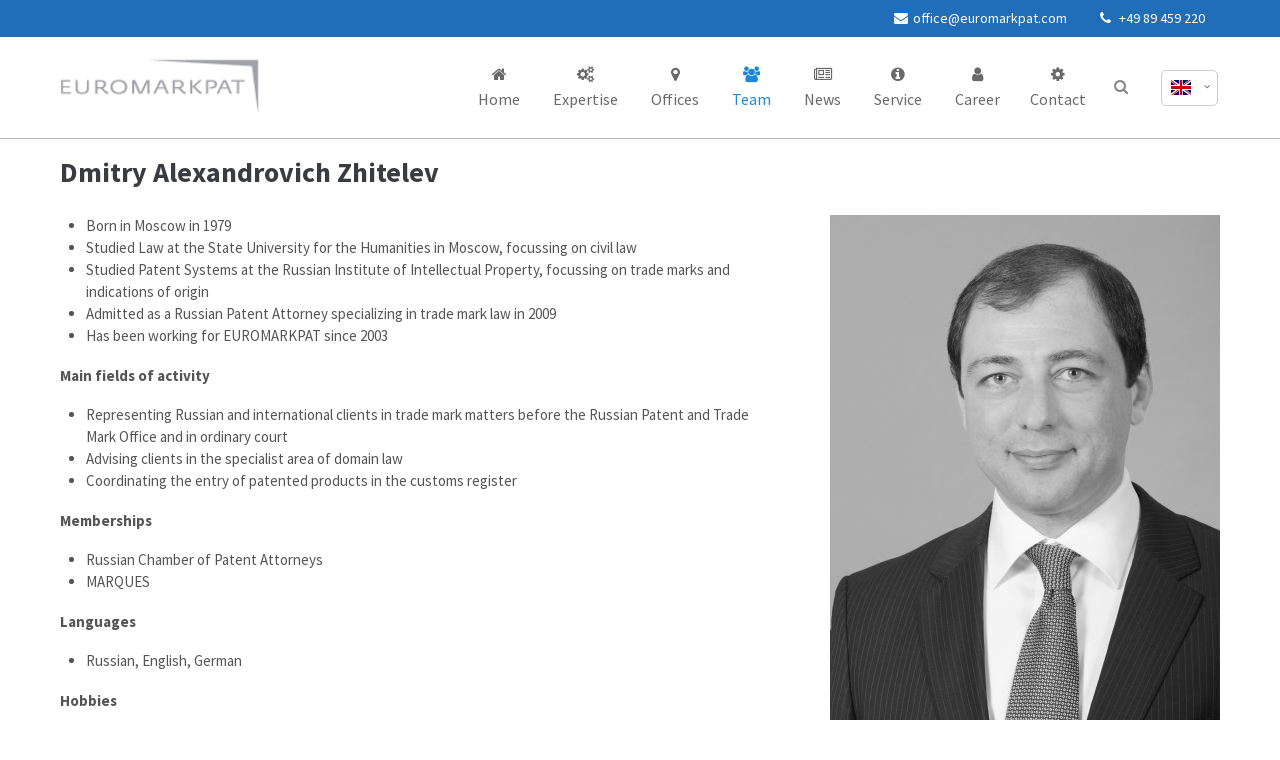

--- FILE ---
content_type: text/html; charset=utf-8
request_url: https://euromarkpat.com/en-dmitry-zhitelev.html
body_size: 6588
content:
<!DOCTYPE html>
<html lang="en">
<head>

	  
		<meta charset="utf-8">
	    <title>Dmitry Zhitelev - EUROMARKPAT</title>
	    <base href="https://euromarkpat.com/">

				<meta name="robots" content="index,follow">
		<meta name="description" content="">
		<meta name="keywords" content=""> 

		<link rel="shortcut icon" href="files/cto_layout/img/favicon.ico" type="image/x-icon">
		<link rel="apple-touch-icon" href="files/cto_layout/img/apple-touch-icon.png">
		
						<script src="https://code.jquery.com/jquery-1.12.4.min.js"></script>
		
		<link rel="stylesheet" type="text/css" media="screen" href="assets/css/a5b8bfa84acc.css">
		
		<!-- for better page speed remove this lines (start)>
		<link rel="stylesheet" type="text/css" href="files/cto_layout/css/framework.css">
		<link rel="stylesheet" type="text/css" href="files/cto_layout/css/customelements.css">
		<link rel="stylesheet" type="text/css" href="files/cto_layout/css/customcatalog.css">
		<link rel="stylesheet" type="text/css" href="files/cto_layout/css/styles.css">
		<link rel="stylesheet" type="text/css" href="files/cto_layout/font-awesome/4.7.0/css/font-awesome.min.css">
		<link rel="stylesheet" type="text/css" href="files/cto_layout/css/styles.css">
		<!-- link rel="stylesheet" type="text/css" href="files/cto_EMP_layout/css/clock/main.css" -->
		
		<!-- for better page speed remove this lines (end)-->
		
		<!-- pct_themer module (start)-->
		<link id="layout_css" rel="stylesheet" title="theme_css_session" type="text/css" href=""> 
		<!-- pct_themer module (end)-->
		
		<link rel="stylesheet" type="text/css" href="files/cto_layout/css/customize.css">
		<link rel="stylesheet" type="text/css" href="files/cto_layout/css/print.css" media="print">
		

</head>
<body class="mac chrome blink ch131">


<!--[if lt IE 9]><p id="chromeframe">You are using an outdated browser. <a href="http://browsehappy.com/">Upgrade your browser today</a> or <a href="http://www.google.com/chromeframe/?redirect=true">install Google Chrome Frame</a> to better experience this site.</p><![endif]-->
<div>
	

	<div id="contentwrapper">
		<div id="fix-wrapper">
		<div id="top-wrapper">
												<div id="top">
						<div class="inside">
							<div class="mod_top_phone meta-nav">
	<i class="fa fa-phone"></i> +49 89 459 220</div><div class="mod_top_mail meta-nav">
	<a href="mailto:&#111;&#x66;&#102;&#105;&#99;&#x65;&#x40;&#x65;&#117;&#x72;&#x6F;&#109;&#97;&#x72;&#x6B;&#112;&#x61;&#x74;&#46;&#99;&#111;&#x6D;"><i class="fa fa-envelope"></i>office@euromarkpat.com</a></div>							<hr class="clear">
						</div>
						
					</div>
								
		
												<header id="header" class="header original">
						<div class="inside">
							
<div class="mod_langswitcher meta-nav">
<div class="mod_langswitcher_inside">
<span>EN</span><img src="files/cto_layout/img/flags/gb.svg"  width="20" height="15" alt="">



<ul>
<li><a href=""><span>EN</span><img src="files/cto_layout/img/flags/gb.svg"  width="20" height="15" alt=""></a></li>
<li><a href=""><span>DE</span><img src="files/cto_layout/img/flags/de.svg"  width="20" height="15" alt=""></a></li>
</ul>


<ul class="vlist level_1">
       

			<li class="mlist  "><a href="https://euromarkpat.com/dmitry-zhitelev.html" title="Dmitry Zhitelev" class="a-level_1 " hreflang="de" lang="de"><i class="lang-de first"></i>DE</a></li>

    

			<li class="mlist  mm-selected"><a href="https://euromarkpat.com/en-dmitry-zhitelev.html" title="Dmitry Zhitelev" class="a-level_1 " hreflang="en" lang="en"><i class="lang-en active"></i>EN</a></li>

    

			<li class="mlist  "><a href="https://euromarkpat.com/%D0%B4%D0%BC%D0%B8%D1%82%D1%80%D0%B8%D0%B9-%D0%B6%D0%B8%D1%82%D0%B5%D0%BB%D0%B5%D0%B2.html" title="Дмитрий Жителев" class="a-level_1 " hreflang="ru" lang="ru"><i class="lang-ru last"></i>RU</a></li>

 </ul>



</div>
</div>

<div class="logo"><a href="./"></a></div>
<a href="#mobnav" id="nav-open-btn">&nbsp;</a>
<div class="mod_search"><div class="ce_search_label"><i class="fa fa-search"></i></div></div>
<!-- indexer::stop -->
<nav class="mod_navigation mainmenu block" itemscope itemtype="http://schema.org/SiteNavigationElement">

  
  <a href="en-dmitry-zhitelev.html#skipNavigation155" class="invisible">Skip navigation</a>

     
<ul class="vlist level_1">
        
        
    	
	<li class="mlist first ">
	 
			<a href="welcome.html" title="Home" class="a-level_1 first nav-icon"> <i class="fa fa-home"></i><span>Home</span></a>
					
          	</li>
	
		
	
         
        
    	
	<li class="mlist submenu ">
	 
			<a href="patents.html" title="Expertise" class="a-level_1 submenu nav-icon"> <i class="fa fa-gears"></i><span>Expertise</span></a>
					
             
<ul class="vlist level_2">
        
        
    	
	<li class="mlist first ">
	 
			<a href="patents.html" title="Patents" class="a-level_2 first"><span>Patents</span></a>
					
          	</li>
	
		
	
         
        
    	
	<li class="mlist ">
	 
			<a href="utility-models.html" title="Utility Models" class="a-level_2"><span>Utility Models</span></a>
					
          	</li>
	
		
	
         
        
    	
	<li class="mlist ">
	 
			<a href="trademarks.html" title="Trademarks" class="a-level_2"><span>Trademarks</span></a>
					
          	</li>
	
		
	
         
        
    	
	<li class="mlist ">
	 
			<a href="designs-en.html" title="Designs" class="a-level_2"><span>Designs</span></a>
					
          	</li>
	
		
	
         
        
    	
	<li class="mlist ">
	 
			<a href="employee-invention-law.html" title="Employee Invention Law" class="a-level_2"><span>Employee Invention Law</span></a>
					
          	</li>
	
		
	
         
        
    	
	<li class="mlist ">
	 
			<a href="ip-services-en.html" title="IP Services" class="a-level_2"><span>IP Services</span></a>
					
          	</li>
	
		
	
         
        
    	
	<li class="mlist last ">
	 
			<a href="technical-fields.html" title="Technical Fields" class="a-level_2 last"><span>Technical Fields</span></a>
					
          	</li>
	
		
	
     </ul>	</li>
	
		
	
         
        
    	
	<li class="mlist submenu ">
	 
			<a href="euromarkpat-offices.html" title="Offices" class="a-level_1 submenu nav-icon"> <i class="fa fa-map-marker"></i><span>Offices</span></a>
					
             
<ul class="vlist level_2">
        
        
    	
	<li class="mlist first ">
	 
			<a href="en-history.html" title="History" class="a-level_2 first"><span>History</span></a>
					
          	</li>
	
		
	
         
        
    	
	<li class="mlist ">
	 
			<a href="euromarkpat-germany.html" title="Germany" class="a-level_2"><span>EUROMARKPAT Germany</span></a>
					
          	</li>
	
		
	
         
        
    	
	<li class="mlist ">
	 
			<a href="euromarkpat-russia.html" title="Russia" class="a-level_2"><span>EUROMARKPAT Russia</span></a>
					
          	</li>
	
		
	
         
        
    	
	<li class="mlist ">
	 
			<a href="euromarkpat-ukraine-en.html" title="Ukraine" class="a-level_2"><span>EUROMARKPAT Ukraine</span></a>
					
          	</li>
	
		
	
         
        
    	
	<li class="mlist ">
	 
			<a href="euromarkpat-albania.html" title="Albania" class="a-level_2"><span>EUROMARKPAT Albania</span></a>
					
          	</li>
	
		
	
         
        
    	
	<li class="mlist ">
	 
			<a href="euromarkpat-mongolia.html" title="Mongolia" class="a-level_2"><span>EUROMARKPAT Mongolia</span></a>
					
          	</li>
	
		
	
         
        
    	
	<li class="mlist ">
	 
			<a href="euromarkpat-uzbekistan.html" title="Uzbekistan" class="a-level_2"><span>EUROMARKPAT Uzbekistan</span></a>
					
          	</li>
	
		
	
         
        
    	
	<li class="mlist ">
	 
			<a href="euromarkpat-estonia.html" title="Estonia" class="a-level_2"><span>EUROMARKPAT Estonia</span></a>
					
          	</li>
	
		
	
         
        
    	
	<li class="mlist last ">
	 
			<a href="euromarkpat-kosovo-en.html" title="Kosovo" class="a-level_2 last"><span>EUROMARKPAT Kosovo</span></a>
					
          	</li>
	
		
	
     </ul>	</li>
	
		
	
         
        
    	
	<li class="mlist submenu trail ">
	 
			<a href="team-germany.html" title="Team" class="a-level_1 submenu trail nav-icon"> <i class="fa fa-group"></i><span>Team</span></a>
					
             
<ul class="vlist level_2">
        
        
    	
	<li class="mlist submenu first ">
	 
			<a href="team-germany.html" title="Team Germany" class="a-level_2 submenu first"><span>Team Germany</span></a>
					
             
<ul class="vlist level_3">
        
        
    	
	<li class="mlist first ">
	 
			<a href="en-dr-nicolai-von-f%C3%BCner.html" title="Dr. Nicolai von Füner" class="a-level_3 first"><span>Dr. Nicolai von Füner</span></a>
					
          	</li>
	
		
	
         
        
    	
	<li class="mlist ">
	 
			<a href="en-dr-sergej-sloboshanin.html" title="Dr. Sergej Sloboshanin" class="a-level_3"><span>Dr. Sergej Sloboshanin</span></a>
					
          	</li>
	
		
	
         
        
    	
	<li class="mlist ">
	 
			<a href="en-dr-michael-lambacher.html" title="Dr. Michael Lambacher" class="a-level_3"><span>Dr. Michael Lambacher</span></a>
					
          	</li>
	
		
	
         
        
    	
	<li class="mlist ">
	 
			<a href="en-olaf-meiselmann.html" title="Dr. Olaf Meiselmann" class="a-level_3"><span>Dr. Olaf Meiselmann</span></a>
					
          	</li>
	
		
	
         
        
    	
	<li class="mlist ">
	 
			<a href="en-ute-gimbel.html" title="Ute Gimbel" class="a-level_3"><span>Ute Gimbel</span></a>
					
          	</li>
	
		
	
         
        
    	
	<li class="mlist ">
	 
			<a href="en-petra-bussmann.html" title="Petra Bussmann" class="a-level_3"><span>Petra Bussmann</span></a>
					
          	</li>
	
		
	
         
        
    	
	<li class="mlist ">
	 
			<a href="en-oleksandr-Zolotukhin.html" title="Oleksandr Zolotukhin" class="a-level_3"><span>Oleksandr Zolotukhin</span></a>
					
          	</li>
	
		
	
         
        
    	
	<li class="mlist ">
	 
			<a href="en-karyna-sahalchyk.html" title="Karyna Sahalchyk" class="a-level_3"><span>Karyna Sahalchyk</span></a>
					
          	</li>
	
		
	
         
        
    	
	<li class="mlist last ">
	 
			<a href="luis-maciel-en.html" title="EUROMARKPAT - Luis Maciel" class="a-level_3 last"><span>Luis Maciel</span></a>
					
          	</li>
	
		
	
     </ul>	</li>
	
		
	
         
        
    	
	<li class="mlist submenu trail ">
	 
			<a href="team-russia.html" title="Team Russia" class="a-level_2 submenu trail"><span>Team Russia</span></a>
					
             
<ul class="vlist level_3">
        
        
    	
	<li class="mlist sibling first ">
	 
			<a href="en-maxim-veselitskiy.html" title="Maxim Veselitskiy" class="a-level_3 sibling first"><span>Maxim Veselitskiy</span></a>
					
          	</li>
	
		
	
         
        
    	
	<li class="mlist sibling ">
	 
			<a href="en-marina-grineva.html" title="Marina Grineva" class="a-level_3 sibling"><span>Marina Grineva</span></a>
					
          	</li>
	
		
	
         
        
    	
	<li class="mlist sibling ">
	 
			<a href="en-dr-natalya-kusenkova.html" title="Dr. Natalya Kusenkova" class="a-level_3 sibling"><span>Dr. Natalya Kusenkova</span></a>
					
          	</li>
	
		
	
         
        
    	
	<li class="mlist sibling ">
	 
			<a href="en-robert-kaksis.html" title="Robert Kaksis" class="a-level_3 sibling"><span>Robert Kaksis</span></a>
					
          	</li>
	
		
	
         
        
    	
	<li class="mlist sibling ">
	 
			<a href="en-yuri-beloussov.html" title="Yuri Beloussov" class="a-level_3 sibling"><span>Yuri Beloussov</span></a>
					
          	</li>
	
		
	
         
        
    	
	<li class="mlist sibling ">
	 
			<a href="en-dr-veronika-odintsova.html" title="Dr. Veronika Odintsova" class="a-level_3 sibling"><span>Dr. Veronika Odintsova</span></a>
					
          	</li>
	
		
	
         
        
    	
	<li class="mlist active mm-selected">
	 
			<a href="en-dmitry-zhitelev.html" title="Dmitry Zhitelev" class="a-level_3 active"><span>Dmitry Zhitelev</span></a>
					
          	</li>
	
		
	
         
        
    	
	<li class="mlist sibling ">
	 
			<a href="en-alexey-kulikov.html" title="Alexey Kulikov" class="a-level_3 sibling"><span>Alexey Kulikov</span></a>
					
          	</li>
	
		
	
         
        
    	
	<li class="mlist sibling ">
	 
			<a href="en-ekaterina-kuznetsova.html" title="Ekaterina Kuznetsova" class="a-level_3 sibling"><span>Ekaterina Kuznetsova</span></a>
					
          	</li>
	
		
	
         
        
    	
	<li class="mlist sibling ">
	 
			<a href="en-tatyana-kuznetsova.html" title="Tatyana Kuznetsova" class="a-level_3 sibling"><span>Tatyana Kuznetsova</span></a>
					
          	</li>
	
		
	
         
        
    	
	<li class="mlist sibling last ">
	 
			<a href="en-roman-sokolov.html" title="Roman Sokolov" class="a-level_3 sibling last"><span>Roman Sokolov</span></a>
					
          	</li>
	
		
	
     </ul>	</li>
	
		
	
         
        
    	
	<li class="mlist submenu ">
	 
			<a href="en-team-ukraine.html" title="Team Ukraine" class="a-level_2 submenu"><span>Team Ukraine</span></a>
					
             
<ul class="vlist level_3">
        
        
    	
	<li class="mlist first ">
	 
			<a href="en-valery-petrov.html" title="Valery Petrov" class="a-level_3 first"><span>Valery Petrov</span></a>
					
          	</li>
	
		
	
         
        
    	
	<li class="mlist ">
	 
			<a href="en-vladimir-radomsky.html" title="Vladimir Radomsky" class="a-level_3"><span>Vladimir Radomsky</span></a>
					
          	</li>
	
		
	
         
        
    	
	<li class="mlist last ">
	 
			<a href="en-andrey-petrov.html" title="Andrey Petrov" class="a-level_3 last"><span>Andrey Petrov</span></a>
					
          	</li>
	
		
	
     </ul>	</li>
	
		
	
         
        
    	
	<li class="mlist submenu ">
	 
			<a href="team-albania.html" title="Team Albania" class="a-level_2 submenu"><span>Team Albania</span></a>
					
             
<ul class="vlist level_3">
        
        
    	
	<li class="mlist first ">
	 
			<a href="en-vjollca-shomo.html" title="Vjollca Shomo" class="a-level_3 first"><span>Vjollca Shomo</span></a>
					
          	</li>
	
		
	
         
        
    	
	<li class="mlist last ">
	 
			<a href="en-ela-shomo-panidha.html" title="Ela Shomo Panidha" class="a-level_3 last"><span>Ela Shomo Panidha</span></a>
					
          	</li>
	
		
	
     </ul>	</li>
	
		
	
         
        
    	
	<li class="mlist submenu ">
	 
			<a href="team-mongolia.html" title="Team Mongolia" class="a-level_2 submenu"><span>Team Mongolia</span></a>
					
             
<ul class="vlist level_3">
        
        
    	
	<li class="mlist first ">
	 
			<a href="en-dr-yunden-enkhtuvshin.html" title="Dr. Yunden Enkhtuvshin" class="a-level_3 first"><span>Dr. Yunden Enkhtuvshin</span></a>
					
          	</li>
	
		
	
         
        
    	
	<li class="mlist ">
	 
			<a href="en-damdinsuren-demberel.html" title="Damdinsuren Demberel" class="a-level_3"><span>Damdinsuren Demberel</span></a>
					
          	</li>
	
		
	
         
        
    	
	<li class="mlist last ">
	 
			<a href="en-batdelger-demberel.html" title="Batdelger Demberel" class="a-level_3 last"><span>Batdelger Demberel</span></a>
					
          	</li>
	
		
	
     </ul>	</li>
	
		
	
         
        
    	
	<li class="mlist submenu ">
	 
			<a href="team-uzbekistan.html" title="Team Uzbekistan" class="a-level_2 submenu"><span>Team Uzbekistan</span></a>
					
             
<ul class="vlist level_3">
        
        
    	
	<li class="mlist first ">
	 
			<a href="en-vladimir-nekrasov.html" title="Vladimir Nekrasov" class="a-level_3 first"><span>Vladimir Nekrasov</span></a>
					
          	</li>
	
		
	
         
        
    	
	<li class="mlist ">
	 
			<a href="en-galina-michailova.html" title="Galina Michailova" class="a-level_3"><span>Galina Michailova</span></a>
					
          	</li>
	
		
	
         
        
    	
	<li class="mlist ">
	 
			<a href="en-nodira-iskanderova.html" title="Nodira Iskanderova" class="a-level_3"><span>Nodira Iskanderova</span></a>
					
          	</li>
	
		
	
         
        
    	
	<li class="mlist ">
	 
			<a href="en-svetlana-grankina.html" title="Svetlana Grankina" class="a-level_3"><span>Svetlana Grankina</span></a>
					
          	</li>
	
		
	
         
        
    	
	<li class="mlist last ">
	 
			<a href="en-kamila-karimova.html" title="Kamila Karimova" class="a-level_3 last"><span>Kamila Karimova</span></a>
					
          	</li>
	
		
	
     </ul>	</li>
	
		
	
         
        
    	
	<li class="mlist submenu ">
	 
			<a href="team-estonia.html" title="Team Estonia" class="a-level_2 submenu"><span>Team Estonia</span></a>
					
             
<ul class="vlist level_3">
        
        
    	
	<li class="mlist first last ">
	 
			<a href="en-ljubov-kesselman.html" title="Ljubov Kesselman" class="a-level_3 first last"><span>Ljubov Kesselman</span></a>
					
          	</li>
	
		
	
     </ul>	</li>
	
		
	
         
        
    	
	<li class="mlist submenu last ">
	 
			<a href="2541.html" title="Team Kosovo" class="a-level_2 submenu last"><span>Team Kosovo</span></a>
					
             
<ul class="vlist level_3">
        
        
    	
	<li class="mlist first last ">
	 
			<a href="en-sk%C3%ABnder-sopjani.html" title="Skënder Sopjani" class="a-level_3 first last"><span>Skënder Sopjani</span></a>
					
          	</li>
	
		
	
     </ul>	</li>
	
		
	
     </ul>	</li>
	
		
	
         
        
    	
	<li class="mlist new ">
	 
			<a href="en-news.html" title="News" class="a-level_1 new nav-icon"> <i class="fa fa-newspaper-o"></i><span>News</span></a>
					
          	</li>
	
		
	
         
        
    	
	<li class="mlist new ">
	 
			<a href="service-en.html" title="Service" class="a-level_1 new nav-icon"> <i class="fa fa-info-circle"></i><span>Service</span></a>
					
          	</li>
	
		
	
         
        
    	
	<li class="mlist  ">
	 
			<a href="career.html" title="Career by EUROMARKPAT" class="a-level_1  nav-icon"> <i class="fa fa-user"></i><span>Career</span></a>
					
          	</li>
	
		
	
         
    <li class="float_right floatbox sibling"><ol class="inner">    
    	
	<li class="mlist float_right open-left   last ">
	 
					<a href="en_contact.html" title="Contact" class="a-level_1 float_right open-left   last nav-icon"> <i class="fa fa-gear"></i><span>Contact</span></a>
			
          	</li>
	
	</ol></li>	
	
     </ul>
  <a id="skipNavigation155" class="invisible">&nbsp;</a>

</nav>
<!-- indexer::continue -->

<div class="smartmenu">
	<div class="smartmenu-trigger"><span class="line"></span></div>
</div>						<div class="clear"></div>
						</div>
					</header>
					<div class="clear"></div>
									</div>
		</div>
	
					<div id="slider">
				<div class="inside">
									</div>
			</div>
				
									
					<div id="wrapper">
				<div id="container">
					
											<section id="main">
							<div class="inside">
								

  <div class="mod_article lawyer first last block" id="article-12744">
    
          
<div class="ce_text first last block">

            <h3>Dmitry Alexandrovich Zhitelev</h3>
      
  
  
      
<figure class="image_container float_right" style="margin-top:10;">

  
  

<img src="files/EMP_Images/RU/RU-Zhitelev-A-2.jpg" width="390" height="585" alt="" itemprop="image">



  
  
</figure>
  
      <ul>
<li>Born in Moscow in 1979</li>
<li>Studied Law at the State University for the Humanities in Moscow, focussing on civil law</li>
<li>Studied Patent Systems at the Russian Institute of Intellectual Property, focussing on trade marks and indications of origin</li>
<li>Admitted as a Russian Patent Attorney specializing in trade mark law in 2009</li>
<li>Has been working for EUROMARKPAT since 2003</li>
</ul>
<p><strong>Main fields of activity</strong></p>
<ul>
<li>Representing Russian and international clients in trade mark matters before the Russian Patent and Trade Mark Office and in ordinary court</li>
<li>Advising clients in the specialist area of domain law</li>
<li>Coordinating the entry of patented products in the customs register</li>
</ul>
<p><strong>Memberships</strong></p>
<ul>
<li>Russian Chamber of Patent Attorneys</li>
<li>MARQUES</li>
</ul>
<p><strong>Languages</strong></p>
<ul>
<li>Russian, English, German</li>
</ul>
<p><strong>Hobbies</strong></p>
<ul>
<li>Fishing, travel, aviation</li>
</ul>  

</div>
    
      </div>

							</div>
						</section>	
										
																					
																							
				</div>
			</div>
				
									
									<div id="bottom">
					<div class="inside">
						
<div class="left">© 2007 - 2026 EUROMARKPAT - v. Füner Ebbinghaus Finck Hano</div>
<div class="right"><a href="privacy-policy.html">Privacy Policy</a><a href="imprint.html">Imprint</a></div>					</div>
				</div>
						
	
	</div>
	
</div>

<div class="body_bottom"><!-- indexer::stop -->
<div class="smartmenu-content">
	<div class="mod_navigation">
		<div class="smartmenu-scrollable">
			<div class="smartmenu-table">
				<ul class="vlist level_1">
        
    	
	<li class="mlist   first "><a href="welcome.html" title="Home" class="a-level_1   first">Home</a></li>

         
    	
	<li class="mlist submenu   "><a href="patents.html" title="Expertise" class="a-level_1 submenu  ">Expertise</a><span class="subitems_trigger"></span><ul class="vlist level_2">
        
    	
	<li class="mlist first "><a href="patents.html" title="Patents" class="a-level_2 first">Patents</a></li>

         
    	
	<li class="mlist "><a href="utility-models.html" title="Utility Models" class="a-level_2">Utility Models</a></li>

         
    	
	<li class="mlist "><a href="trademarks.html" title="Trademarks" class="a-level_2">Trademarks</a></li>

         
    	
	<li class="mlist "><a href="designs-en.html" title="Designs" class="a-level_2">Designs</a></li>

         
    	
	<li class="mlist "><a href="employee-invention-law.html" title="Employee Invention Law" class="a-level_2">Employee Invention Law</a></li>

         
    	
	<li class="mlist "><a href="ip-services-en.html" title="IP Services" class="a-level_2">IP Services</a></li>

         
    	
	<li class="mlist last "><a href="technical-fields.html" title="Technical Fields" class="a-level_2 last">Technical Fields</a></li>

     </ul>


</li>

         
    	
	<li class="mlist submenu -marker  "><a href="euromarkpat-offices.html" title="Offices" class="a-level_1 submenu -marker ">Offices</a><span class="subitems_trigger"></span><ul class="vlist level_2">
        
    	
	<li class="mlist first "><a href="en-history.html" title="History" class="a-level_2 first">History</a></li>

         
    	
	<li class="mlist "><a href="euromarkpat-germany.html" title="Germany" class="a-level_2">EUROMARKPAT Germany</a></li>

         
    	
	<li class="mlist "><a href="euromarkpat-russia.html" title="Russia" class="a-level_2">EUROMARKPAT Russia</a></li>

         
    	
	<li class="mlist "><a href="euromarkpat-ukraine-en.html" title="Ukraine" class="a-level_2">EUROMARKPAT Ukraine</a></li>

         
    	
	<li class="mlist "><a href="euromarkpat-albania.html" title="Albania" class="a-level_2">EUROMARKPAT Albania</a></li>

         
    	
	<li class="mlist "><a href="euromarkpat-mongolia.html" title="Mongolia" class="a-level_2">EUROMARKPAT Mongolia</a></li>

         
    	
	<li class="mlist "><a href="euromarkpat-uzbekistan.html" title="Uzbekistan" class="a-level_2">EUROMARKPAT Uzbekistan</a></li>

         
    	
	<li class="mlist "><a href="euromarkpat-estonia.html" title="Estonia" class="a-level_2">EUROMARKPAT Estonia</a></li>

         
    	
	<li class="mlist last "><a href="euromarkpat-kosovo-en.html" title="Kosovo" class="a-level_2 last">EUROMARKPAT Kosovo</a></li>

     </ul>


</li>

         
    	
	<li class="mlist submenu trail   "><a href="team-germany.html" title="Team" class="a-level_1 submenu trail  ">Team</a><span class="subitems_trigger"></span><ul class="vlist level_2">
        
    	
	<li class="mlist submenu first "><a href="team-germany.html" title="Team Germany" class="a-level_2 submenu first">Team Germany</a><span class="subitems_trigger"></span><ul class="vlist level_3">
        
    	
	<li class="mlist first "><a href="en-dr-nicolai-von-f%C3%BCner.html" title="Dr. Nicolai von Füner" class="a-level_3 first">Dr. Nicolai von Füner</a></li>

         
    	
	<li class="mlist "><a href="en-dr-sergej-sloboshanin.html" title="Dr. Sergej Sloboshanin" class="a-level_3">Dr. Sergej Sloboshanin</a></li>

         
    	
	<li class="mlist "><a href="en-dr-michael-lambacher.html" title="Dr. Michael Lambacher" class="a-level_3">Dr. Michael Lambacher</a></li>

         
    	
	<li class="mlist "><a href="en-olaf-meiselmann.html" title="Dr. Olaf Meiselmann" class="a-level_3">Dr. Olaf Meiselmann</a></li>

         
    	
	<li class="mlist "><a href="en-ute-gimbel.html" title="Ute Gimbel" class="a-level_3">Ute Gimbel</a></li>

         
    	
	<li class="mlist "><a href="en-petra-bussmann.html" title="Petra Bussmann" class="a-level_3">Petra Bussmann</a></li>

         
    	
	<li class="mlist "><a href="en-oleksandr-Zolotukhin.html" title="Oleksandr Zolotukhin" class="a-level_3">Oleksandr Zolotukhin</a></li>

         
    	
	<li class="mlist "><a href="en-karyna-sahalchyk.html" title="Karyna Sahalchyk" class="a-level_3">Karyna Sahalchyk</a></li>

         
    	
	<li class="mlist last "><a href="luis-maciel-en.html" title="EUROMARKPAT - Luis Maciel" class="a-level_3 last">Luis Maciel</a></li>

     </ul>


</li>

         
    	
	<li class="mlist submenu trail "><a href="team-russia.html" title="Team Russia" class="a-level_2 submenu trail">Team Russia</a><span class="subitems_trigger"></span><ul class="vlist level_3">
        
    	
	<li class="mlist sibling first "><a href="en-maxim-veselitskiy.html" title="Maxim Veselitskiy" class="a-level_3 sibling first">Maxim Veselitskiy</a></li>

         
    	
	<li class="mlist sibling "><a href="en-marina-grineva.html" title="Marina Grineva" class="a-level_3 sibling">Marina Grineva</a></li>

         
    	
	<li class="mlist sibling "><a href="en-dr-natalya-kusenkova.html" title="Dr. Natalya Kusenkova" class="a-level_3 sibling">Dr. Natalya Kusenkova</a></li>

         
    	
	<li class="mlist sibling "><a href="en-robert-kaksis.html" title="Robert Kaksis" class="a-level_3 sibling">Robert Kaksis</a></li>

         
    	
	<li class="mlist sibling "><a href="en-yuri-beloussov.html" title="Yuri Beloussov" class="a-level_3 sibling">Yuri Beloussov</a></li>

         
    	
	<li class="mlist sibling "><a href="en-dr-veronika-odintsova.html" title="Dr. Veronika Odintsova" class="a-level_3 sibling">Dr. Veronika Odintsova</a></li>

         
    	
	<li class="mlist active mm-selected"><a href="en-dmitry-zhitelev.html" title="Dmitry Zhitelev" class="a-level_3 active">Dmitry Zhitelev</a></li>

         
    	
	<li class="mlist sibling "><a href="en-alexey-kulikov.html" title="Alexey Kulikov" class="a-level_3 sibling">Alexey Kulikov</a></li>

         
    	
	<li class="mlist sibling "><a href="en-ekaterina-kuznetsova.html" title="Ekaterina Kuznetsova" class="a-level_3 sibling">Ekaterina Kuznetsova</a></li>

         
    	
	<li class="mlist sibling "><a href="en-tatyana-kuznetsova.html" title="Tatyana Kuznetsova" class="a-level_3 sibling">Tatyana Kuznetsova</a></li>

         
    	
	<li class="mlist sibling last "><a href="en-roman-sokolov.html" title="Roman Sokolov" class="a-level_3 sibling last">Roman Sokolov</a></li>

     </ul>


</li>

         
    	
	<li class="mlist submenu "><a href="en-team-ukraine.html" title="Team Ukraine" class="a-level_2 submenu">Team Ukraine</a><span class="subitems_trigger"></span><ul class="vlist level_3">
        
    	
	<li class="mlist first "><a href="en-valery-petrov.html" title="Valery Petrov" class="a-level_3 first">Valery Petrov</a></li>

         
    	
	<li class="mlist "><a href="en-vladimir-radomsky.html" title="Vladimir Radomsky" class="a-level_3">Vladimir Radomsky</a></li>

         
    	
	<li class="mlist last "><a href="en-andrey-petrov.html" title="Andrey Petrov" class="a-level_3 last">Andrey Petrov</a></li>

     </ul>


</li>

         
    	
	<li class="mlist submenu "><a href="team-albania.html" title="Team Albania" class="a-level_2 submenu">Team Albania</a><span class="subitems_trigger"></span><ul class="vlist level_3">
        
    	
	<li class="mlist first "><a href="en-vjollca-shomo.html" title="Vjollca Shomo" class="a-level_3 first">Vjollca Shomo</a></li>

         
    	
	<li class="mlist last "><a href="en-ela-shomo-panidha.html" title="Ela Shomo Panidha" class="a-level_3 last">Ela Shomo Panidha</a></li>

     </ul>


</li>

         
    	
	<li class="mlist submenu "><a href="team-mongolia.html" title="Team Mongolia" class="a-level_2 submenu">Team Mongolia</a><span class="subitems_trigger"></span><ul class="vlist level_3">
        
    	
	<li class="mlist first "><a href="en-dr-yunden-enkhtuvshin.html" title="Dr. Yunden Enkhtuvshin" class="a-level_3 first">Dr. Yunden Enkhtuvshin</a></li>

         
    	
	<li class="mlist "><a href="en-damdinsuren-demberel.html" title="Damdinsuren Demberel" class="a-level_3">Damdinsuren Demberel</a></li>

         
    	
	<li class="mlist last "><a href="en-batdelger-demberel.html" title="Batdelger Demberel" class="a-level_3 last">Batdelger Demberel</a></li>

     </ul>


</li>

         
    	
	<li class="mlist submenu "><a href="team-uzbekistan.html" title="Team Uzbekistan" class="a-level_2 submenu">Team Uzbekistan</a><span class="subitems_trigger"></span><ul class="vlist level_3">
        
    	
	<li class="mlist first "><a href="en-vladimir-nekrasov.html" title="Vladimir Nekrasov" class="a-level_3 first">Vladimir Nekrasov</a></li>

         
    	
	<li class="mlist "><a href="en-galina-michailova.html" title="Galina Michailova" class="a-level_3">Galina Michailova</a></li>

         
    	
	<li class="mlist "><a href="en-nodira-iskanderova.html" title="Nodira Iskanderova" class="a-level_3">Nodira Iskanderova</a></li>

         
    	
	<li class="mlist "><a href="en-svetlana-grankina.html" title="Svetlana Grankina" class="a-level_3">Svetlana Grankina</a></li>

         
    	
	<li class="mlist last "><a href="en-kamila-karimova.html" title="Kamila Karimova" class="a-level_3 last">Kamila Karimova</a></li>

     </ul>


</li>

         
    	
	<li class="mlist submenu "><a href="team-estonia.html" title="Team Estonia" class="a-level_2 submenu">Team Estonia</a><span class="subitems_trigger"></span><ul class="vlist level_3">
        
    	
	<li class="mlist first last "><a href="en-ljubov-kesselman.html" title="Ljubov Kesselman" class="a-level_3 first last">Ljubov Kesselman</a></li>

     </ul>


</li>

         
    	
	<li class="mlist submenu last "><a href="2541.html" title="Team Kosovo" class="a-level_2 submenu last">Team Kosovo</a><span class="subitems_trigger"></span><ul class="vlist level_3">
        
    	
	<li class="mlist first last "><a href="en-sk%C3%ABnder-sopjani.html" title="Skënder Sopjani" class="a-level_3 first last">Skënder Sopjani</a></li>

     </ul>


</li>

     </ul>


</li>

         
    	
	<li class="mlist new -o  "><a href="en-news.html" title="News" class="a-level_1 new -o ">News</a></li>

         
    	
	<li class="mlist new -circle  "><a href="service-en.html" title="Service" class="a-level_1 new -circle ">Service</a></li>

         
    	
	<li class="mlist   "><a href="career.html" title="Career by EUROMARKPAT" class="a-level_1  ">Career</a></li>

         
    	
	<li class="mlist float_right open-left   last "><a href="en_contact.html" title="Contact" class="a-level_1 float_right open-left   last">Contact</a></li>

     </ul>


			</div>
		</div>
		<div class="smartmenu-close"></div>
	</div>
</div>
<!-- indexer::continue -->
<div class="mod_search meta-nav block">

		
	<div id="search_160" class="search-content">
		<div class="label">Suche</div>					<form action="suche.html" method="get">
		 		<div class="formbody">
		 			 <label for="ctrl_keywords_160" class="invisible">Keywords</label>
		 			 <input type="search" name="keywords" id="ctrl_keywords_160" class="text" value="">
		 			 <input type="submit" id="ctrl_submit_160" class="submit">
		 		</div>
			</form>
		
		<div class="close-window"><i class="fa fa-close"></i></div>  
	</div>
</div>

<script type='text/javascript'>
/* <![CDATA[ */

/**
 * Set focus to search input
 */
jQuery(document).ready(function() 
{
	jQuery('.ce_search_label').click(function()
	{
		// wait for element to be in sight app. 800ms tweening delay
		setTimeout(function()
		{
			jQuery('#search_160 input[name="keywords"]').focus();
		
		}, 800);
	});
});

/* ]]> */
</script>


<!-- indexer::stop -->
<nav class="mod_navigation block" id="mobnav" itemscope itemtype="http://schema.org/SiteNavigationElement">

  
  <a href="en-dmitry-zhitelev.html#skipNavigation261" class="invisible">Skip navigation</a>

  <ul class="vlist level_1">
        
    	
	<li class="mlist   first "><a href="welcome.html" title="Home" class="a-level_1   first"><i class="fa-home fa first"></i>Home</a></li>

         
    	
	<li class="mlist submenu   "><a href="patents.html" title="Expertise" class="a-level_1 submenu  "><i class="submenu fa-gears fa"></i>Expertise</a><ul class="vlist level_2">
        
    	
	<li class="mlist first "><a href="patents.html" title="Patents" class="a-level_2 first"><i class="first"></i>Patents</a></li>

         
    	
	<li class="mlist "><a href="utility-models.html" title="Utility Models" class="a-level_2"><i class=""></i>Utility Models</a></li>

         
    	
	<li class="mlist "><a href="trademarks.html" title="Trademarks" class="a-level_2"><i class=""></i>Trademarks</a></li>

         
    	
	<li class="mlist "><a href="designs-en.html" title="Designs" class="a-level_2"><i class=""></i>Designs</a></li>

         
    	
	<li class="mlist "><a href="employee-invention-law.html" title="Employee Invention Law" class="a-level_2"><i class=""></i>Employee Invention Law</a></li>

         
    	
	<li class="mlist "><a href="ip-services-en.html" title="IP Services" class="a-level_2"><i class=""></i>IP Services</a></li>

         
    	
	<li class="mlist last "><a href="technical-fields.html" title="Technical Fields" class="a-level_2 last"><i class="last"></i>Technical Fields</a></li>

     </ul>


</li>

         
    	
	<li class="mlist submenu -marker  "><a href="euromarkpat-offices.html" title="Offices" class="a-level_1 submenu -marker "><i class="submenu fa-map-marker fa"></i>Offices</a><ul class="vlist level_2">
        
    	
	<li class="mlist first "><a href="en-history.html" title="History" class="a-level_2 first"><i class="first"></i>History</a></li>

         
    	
	<li class="mlist "><a href="euromarkpat-germany.html" title="Germany" class="a-level_2"><i class=""></i>EUROMARKPAT Germany</a></li>

         
    	
	<li class="mlist "><a href="euromarkpat-russia.html" title="Russia" class="a-level_2"><i class=""></i>EUROMARKPAT Russia</a></li>

         
    	
	<li class="mlist "><a href="euromarkpat-ukraine-en.html" title="Ukraine" class="a-level_2"><i class=""></i>EUROMARKPAT Ukraine</a></li>

         
    	
	<li class="mlist "><a href="euromarkpat-albania.html" title="Albania" class="a-level_2"><i class=""></i>EUROMARKPAT Albania</a></li>

         
    	
	<li class="mlist "><a href="euromarkpat-mongolia.html" title="Mongolia" class="a-level_2"><i class=""></i>EUROMARKPAT Mongolia</a></li>

         
    	
	<li class="mlist "><a href="euromarkpat-uzbekistan.html" title="Uzbekistan" class="a-level_2"><i class=""></i>EUROMARKPAT Uzbekistan</a></li>

         
    	
	<li class="mlist "><a href="euromarkpat-estonia.html" title="Estonia" class="a-level_2"><i class=""></i>EUROMARKPAT Estonia</a></li>

         
    	
	<li class="mlist last "><a href="euromarkpat-kosovo-en.html" title="Kosovo" class="a-level_2 last"><i class="last"></i>EUROMARKPAT Kosovo</a></li>

     </ul>


</li>

         
    	
	<li class="mlist submenu trail   "><a href="team-germany.html" title="Team" class="a-level_1 submenu trail  "><i class="submenu trail fa-group fa"></i>Team</a><ul class="vlist level_2">
        
    	
	<li class="mlist submenu first "><a href="team-germany.html" title="Team Germany" class="a-level_2 submenu first"><i class="submenu first"></i>Team Germany</a><ul class="vlist level_3">
        
    	
	<li class="mlist first "><a href="en-dr-nicolai-von-f%C3%BCner.html" title="Dr. Nicolai von Füner" class="a-level_3 first"><i class="first"></i>Dr. Nicolai von Füner</a></li>

         
    	
	<li class="mlist "><a href="en-dr-sergej-sloboshanin.html" title="Dr. Sergej Sloboshanin" class="a-level_3"><i class=""></i>Dr. Sergej Sloboshanin</a></li>

         
    	
	<li class="mlist "><a href="en-dr-michael-lambacher.html" title="Dr. Michael Lambacher" class="a-level_3"><i class=""></i>Dr. Michael Lambacher</a></li>

         
    	
	<li class="mlist "><a href="en-olaf-meiselmann.html" title="Dr. Olaf Meiselmann" class="a-level_3"><i class=""></i>Dr. Olaf Meiselmann</a></li>

         
    	
	<li class="mlist "><a href="en-ute-gimbel.html" title="Ute Gimbel" class="a-level_3"><i class=""></i>Ute Gimbel</a></li>

         
    	
	<li class="mlist "><a href="en-petra-bussmann.html" title="Petra Bussmann" class="a-level_3"><i class=""></i>Petra Bussmann</a></li>

         
    	
	<li class="mlist "><a href="en-oleksandr-Zolotukhin.html" title="Oleksandr Zolotukhin" class="a-level_3"><i class=""></i>Oleksandr Zolotukhin</a></li>

         
    	
	<li class="mlist "><a href="en-karyna-sahalchyk.html" title="Karyna Sahalchyk" class="a-level_3"><i class=""></i>Karyna Sahalchyk</a></li>

         
    	
	<li class="mlist last "><a href="luis-maciel-en.html" title="EUROMARKPAT - Luis Maciel" class="a-level_3 last"><i class="last"></i>Luis Maciel</a></li>

     </ul>


</li>

         
    	
	<li class="mlist submenu trail "><a href="team-russia.html" title="Team Russia" class="a-level_2 submenu trail"><i class="submenu trail"></i>Team Russia</a><ul class="vlist level_3">
        
    	
	<li class="mlist sibling first "><a href="en-maxim-veselitskiy.html" title="Maxim Veselitskiy" class="a-level_3 sibling first"><i class="sibling first"></i>Maxim Veselitskiy</a></li>

         
    	
	<li class="mlist sibling "><a href="en-marina-grineva.html" title="Marina Grineva" class="a-level_3 sibling"><i class="sibling"></i>Marina Grineva</a></li>

         
    	
	<li class="mlist sibling "><a href="en-dr-natalya-kusenkova.html" title="Dr. Natalya Kusenkova" class="a-level_3 sibling"><i class="sibling"></i>Dr. Natalya Kusenkova</a></li>

         
    	
	<li class="mlist sibling "><a href="en-robert-kaksis.html" title="Robert Kaksis" class="a-level_3 sibling"><i class="sibling"></i>Robert Kaksis</a></li>

         
    	
	<li class="mlist sibling "><a href="en-yuri-beloussov.html" title="Yuri Beloussov" class="a-level_3 sibling"><i class="sibling"></i>Yuri Beloussov</a></li>

         
    	
	<li class="mlist sibling "><a href="en-dr-veronika-odintsova.html" title="Dr. Veronika Odintsova" class="a-level_3 sibling"><i class="sibling"></i>Dr. Veronika Odintsova</a></li>

         
    	
	<li class="mlist active mm-selected"><a href="en-dmitry-zhitelev.html" title="Dmitry Zhitelev" class="a-level_3 active"><i class="active"></i>Dmitry Zhitelev</a></li>

         
    	
	<li class="mlist sibling "><a href="en-alexey-kulikov.html" title="Alexey Kulikov" class="a-level_3 sibling"><i class="sibling"></i>Alexey Kulikov</a></li>

         
    	
	<li class="mlist sibling "><a href="en-ekaterina-kuznetsova.html" title="Ekaterina Kuznetsova" class="a-level_3 sibling"><i class="sibling"></i>Ekaterina Kuznetsova</a></li>

         
    	
	<li class="mlist sibling "><a href="en-tatyana-kuznetsova.html" title="Tatyana Kuznetsova" class="a-level_3 sibling"><i class="sibling"></i>Tatyana Kuznetsova</a></li>

         
    	
	<li class="mlist sibling last "><a href="en-roman-sokolov.html" title="Roman Sokolov" class="a-level_3 sibling last"><i class="sibling last"></i>Roman Sokolov</a></li>

     </ul>


</li>

         
    	
	<li class="mlist submenu "><a href="en-team-ukraine.html" title="Team Ukraine" class="a-level_2 submenu"><i class="submenu"></i>Team Ukraine</a><ul class="vlist level_3">
        
    	
	<li class="mlist first "><a href="en-valery-petrov.html" title="Valery Petrov" class="a-level_3 first"><i class="first"></i>Valery Petrov</a></li>

         
    	
	<li class="mlist "><a href="en-vladimir-radomsky.html" title="Vladimir Radomsky" class="a-level_3"><i class=""></i>Vladimir Radomsky</a></li>

         
    	
	<li class="mlist last "><a href="en-andrey-petrov.html" title="Andrey Petrov" class="a-level_3 last"><i class="last"></i>Andrey Petrov</a></li>

     </ul>


</li>

         
    	
	<li class="mlist submenu "><a href="team-albania.html" title="Team Albania" class="a-level_2 submenu"><i class="submenu"></i>Team Albania</a><ul class="vlist level_3">
        
    	
	<li class="mlist first "><a href="en-vjollca-shomo.html" title="Vjollca Shomo" class="a-level_3 first"><i class="first"></i>Vjollca Shomo</a></li>

         
    	
	<li class="mlist last "><a href="en-ela-shomo-panidha.html" title="Ela Shomo Panidha" class="a-level_3 last"><i class="last"></i>Ela Shomo Panidha</a></li>

     </ul>


</li>

         
    	
	<li class="mlist submenu "><a href="team-mongolia.html" title="Team Mongolia" class="a-level_2 submenu"><i class="submenu"></i>Team Mongolia</a><ul class="vlist level_3">
        
    	
	<li class="mlist first "><a href="en-dr-yunden-enkhtuvshin.html" title="Dr. Yunden Enkhtuvshin" class="a-level_3 first"><i class="first"></i>Dr. Yunden Enkhtuvshin</a></li>

         
    	
	<li class="mlist "><a href="en-damdinsuren-demberel.html" title="Damdinsuren Demberel" class="a-level_3"><i class=""></i>Damdinsuren Demberel</a></li>

         
    	
	<li class="mlist last "><a href="en-batdelger-demberel.html" title="Batdelger Demberel" class="a-level_3 last"><i class="last"></i>Batdelger Demberel</a></li>

     </ul>


</li>

         
    	
	<li class="mlist submenu "><a href="team-uzbekistan.html" title="Team Uzbekistan" class="a-level_2 submenu"><i class="submenu"></i>Team Uzbekistan</a><ul class="vlist level_3">
        
    	
	<li class="mlist first "><a href="en-vladimir-nekrasov.html" title="Vladimir Nekrasov" class="a-level_3 first"><i class="first"></i>Vladimir Nekrasov</a></li>

         
    	
	<li class="mlist "><a href="en-galina-michailova.html" title="Galina Michailova" class="a-level_3"><i class=""></i>Galina Michailova</a></li>

         
    	
	<li class="mlist "><a href="en-nodira-iskanderova.html" title="Nodira Iskanderova" class="a-level_3"><i class=""></i>Nodira Iskanderova</a></li>

         
    	
	<li class="mlist "><a href="en-svetlana-grankina.html" title="Svetlana Grankina" class="a-level_3"><i class=""></i>Svetlana Grankina</a></li>

         
    	
	<li class="mlist last "><a href="en-kamila-karimova.html" title="Kamila Karimova" class="a-level_3 last"><i class="last"></i>Kamila Karimova</a></li>

     </ul>


</li>

         
    	
	<li class="mlist submenu "><a href="team-estonia.html" title="Team Estonia" class="a-level_2 submenu"><i class="submenu"></i>Team Estonia</a><ul class="vlist level_3">
        
    	
	<li class="mlist first last "><a href="en-ljubov-kesselman.html" title="Ljubov Kesselman" class="a-level_3 first last"><i class="first last"></i>Ljubov Kesselman</a></li>

     </ul>


</li>

         
    	
	<li class="mlist submenu last "><a href="2541.html" title="Team Kosovo" class="a-level_2 submenu last"><i class="submenu last"></i>Team Kosovo</a><ul class="vlist level_3">
        
    	
	<li class="mlist first last "><a href="en-sk%C3%ABnder-sopjani.html" title="Skënder Sopjani" class="a-level_3 first last"><i class="first last"></i>Skënder Sopjani</a></li>

     </ul>


</li>

     </ul>


</li>

         
    	
	<li class="mlist new -o  "><a href="en-news.html" title="News" class="a-level_1 new -o "><i class="new fa-newspaper-o fa"></i>News</a></li>

         
    	
	<li class="mlist new -circle  "><a href="service-en.html" title="Service" class="a-level_1 new -circle "><i class="new fa-info-circle fa"></i>Service</a></li>

         
    	
	<li class="mlist   "><a href="career.html" title="Career by EUROMARKPAT" class="a-level_1  "><i class="fa-user fa"></i>Career</a></li>

         
    	
	<li class="mlist float_right open-left   last "><a href="en_contact.html" title="Contact" class="a-level_1 float_right open-left   last"><i class="float_right open-left fa-gear fa last"></i>Contact</a></li>

     </ul>



  <a id="skipNavigation261" class="invisible">&nbsp;</a>

</nav>
<!-- indexer::continue -->
</div>
	

<div id="mmenu_top">
<!-- indexer::stop -->
<div class="mod_search block">

        
  
  <form action="suche.html" method="get">
    <div class="formbody">
      <div class="widget widget-text">
        <label for="ctrl_keywords_575" class="invisible">Keywords</label>
        <input type="search" name="keywords" id="ctrl_keywords_575" class="text" value="">
      </div>
      <div class="widget widget-submit">
        <button type="submit" id="ctrl_submit_575" class="submit">Search</button>
      </div>
          </div>
  </form>

  
  

</div>
<!-- indexer::continue -->
</div>
<script type="text/javascript">jQuery.noConflict();</script>

<script src="assets/jquery-ui/js/jquery-ui.min.js"></script>
<script>
  jQuery(function($) {
    $(document).accordion({
      // Put custom options here
      heightStyle: 'content',
      header: '.toggler',
      collapsible: true,
      create: function(event, ui) {
        ui.header.addClass('active');
        $('.toggler').attr('tabindex', 0);
      },
      activate: function(event, ui) {
        ui.newHeader.addClass('active');
        ui.oldHeader.removeClass('active');
        $('.toggler').attr('tabindex', 0);
      }
    });
  });
</script>

<script src="assets/colorbox/js/colorbox.min.js"></script>
<script>
  jQuery(function($) {
    $('a[data-lightbox]').map(function() {
      $(this).colorbox({
        // Put custom options here
        loop: false,
        rel: $(this).attr('data-lightbox'),
        maxWidth: '95%',
        maxHeight: '95%'
      });
    });
  });
</script>

<script src="assets/tablesorter/js/tablesorter.min.js"></script>
<script>
  jQuery(function($) {
    $('.ce_table .sortable').each(function(i, table) {
      $(table).tablesorter();
    });
  });
</script>

<script src="assets/swipe/js/swipe.min.js"></script>
<script>
  (function() {
    var e = document.querySelectorAll('.content-slider, .slider-control'), c, i;
    for (i=0; i<e.length; i+=2) {
      c = e[i].getAttribute('data-config').split(',');
      new Swipe(e[i], {
        // Put custom options here
        'auto': parseInt(c[0]),
        'speed': parseInt(c[1]),
        'startSlide': parseInt(c[2]),
        'continuous': parseInt(c[3]),
        'menu': e[i+1]
      });
    }
  })();
</script>
<script type="text/javascript" charset="utf-8" src="assets/js/d22e342d60cf.js"></script>
<script src="files/cto_layout/scripts/swiper/swiper.jquery.min.js" type="text/javascript" charset="utf-8"></script>
<script src="files/cto_layout/scripts/scripts.js" type="text/javascript" charset="utf-8"></script>
<!--script src="files/cto_EMP_layout/scripts/clock/jquery.thooClock.js" type="text/javascript" charset="utf-8"></script-->

</body>
</html>

--- FILE ---
content_type: text/css
request_url: https://euromarkpat.com/files/cto_layout/css/customize.css
body_size: 3027
content:
.ce_leadertext.version1 {
	margin-bottom: 0px;
	max-width: 100%;
}
.ce_leadertext.version2 {
	margin-bottom: 0px;
	max-width: 100%;
}

.ce_leadertext.version2 .divider {
    margin-bottom: 0px;
    margin-top: 8px;
    display: block;
}
.newslink {
	font-size: 1rem;
}
.fa-tags:before {
    content: "";
}
h3 {
    font-size: 1.867rem;
    padding-top: 15px;
	-moz-hyphens: auto;
    -o-hyphens: auto;
    -webkit-hyphens: auto;
    -ms-hyphens: auto;
    hyphens: auto; 
}

#top, #top a {
    color: #FFFFFF;
}

#top {
    position: relative;
    z-index: 1100;
    font-size: 0.93rem;
    line-height: 2.5rem;
    background: #206EB7;
    color: #FFFFFF;
}

.submenu_v4.mod_customnav.firstsubnavi.submenu_v4 li{
    transition: All 0.3s ease;
    -webkit-transition: All 0.3s ease;
    margin-bottom: 3px;
    display: inline;
}
.submenu_v4.mod_customnav.firstsubnavi.submenu_v4 li a{
    -webkit-transition: All 0.3s ease;
    display: inline;
	margin-right: 5%;
    font-size: 18px;	
	font-weight: 900;
	color: #206Eb6;
	
}
.submenu_v4.mod_customnav.firstsubnavi.submenu_v4 {
    border: 0px solid rgba(0, 0, 0, 0.075);
    padding: 5px;
    border-radius: 0px;
    background: #e4e4e4;
	text-align: center;
	border-top: 1px solid #206fb7;
}
#main .mod_article.homeheader.first.fullwidth {
	padding-bottom: 1px;
}

#top .mod_top_mail a {
    color: #FFFFFF;
}

#top .mod_top_mail {
    color: #FFFFFF;
}

#top .mod_top_mail {
    float: right;
}

#pImage {
	background-color: #e4e4f7;
	padding-left: 10px;
    padding-right: 10px;
	max-height: 300px;
	min-height: 300px;
}

.header {
    width: 100%;
    top: 0px;
    z-index: 1030;
    position: relative;
	
    background: rgb(255,255,255);
    line-height: 100px;
    border-bottom: 0.01em solid;
	border-bottom-color: #B6B7B7;
}

#top .mod_top_phone {
    float: right;
    margin-left: 15px;
}

.imgtop {
	text-align: left;	
	width: 30%;
}

.firstcostnav {
	padding-top: 20px;
   	padding-bottom: 30px;
}
.ce_headerimage.height_medium {
    height: 300px;
}
.form_text {
	font-size: 1.2rem;
}

.mod_newsreader .one_third {
    width: 100%;
}

.empcolor, .ce_hyperlink a, a.btn{
	background: #FC9607;
    border-color: #FC9607;
	margin-bottom: 5px;
	margin-top: 5px;
	font-size: 25px;
}
.form_textU {
	font-size: 1.333rem;
}

.header .mod_search {
    position: relative;
    float: right;
    padding: 0 8px;
    display: inline-block;
    cursor: pointer;
    margin-left: 20px;
    z-index: 100;
    opacity: 0.7;
    -webkit-transition: All 0.3s ease;
}

.block.two_fourth {
    width: 49%;
    margin: 0px;
}

#top .inside, .header .inside, #footer .inside, #bottom .inside, body.sidebar #container, #main .mod_article:not(.fullwidth):not(.autogrid):not(.smallwidth), .fullwidth.boxed-content .contentwrap, .smallwidth .contentwrap, .boxed-content .contentwrap, .autogrid_wrapper.article, .ce_bgimage-inside, .ce_text_image_bar .inside, .ce_headerimage .ce_headerimage_inside, .ce_video_background .ce_video_background_inside, #offcanvas-top .offcanvas-top-inside, .ce_calltoaction .ce_calltoaction_inside, .mod_breadcrumb .mod_breadcrumb_inside {
    padding-left: 40px;
    padding-right: 40px;
}

.ce_text_imagebox .headline {
    margin-bottom: 0px;
}

.mod_newslist.blognews {
    margin: 0px;
}

.mod_newslist.blognews.block.one_third {
    width: 54%;
} 
.ce_image_extended_with_title.blogtop.block.one_third{
    width: 23%;
}
.ce_gallery.blogtop {
    padding: 10px;
	float: left;
}
.ce_image_extended_with_title.blogtop .image_container img {
	display: block;
    margin-left: auto;
    margin-right: auto;
}
.autogrid.same-height{
    display: table-cell;
    float: left;
    vertical-align: top;
}

.ce_image_extended.blogtopimgright .image_container img {
    width: 50%;
    margin-top: 30px;
	display: block;
    margin-left: auto;
    margin-right: auto;
}
.ce_image_extended_with_title.blogtop h5 {
	margin-bottom: 0px;
	padding-top: 10px;
}
.ce_gallery.blogtop h5 {
    margin-bottom: 0px;
}
#main .firstkomp {
	padding-bottom: 10px;
}

#main .firstkomp p{
	font-size: 18px;
}
.ce_tabs .tabs.horizontal ul {
    margin-bottom: 10px;
}
#main .firstnews {
	padding-left: 35px;
}
#main .firsttop {
	padding-bottom: 0px;
}
#main .zentralle {
	padding-bottom: 0px;
	margin-top: 10px;
	padding-left: 15px;
}
#main .zentralle h5{
	margin-bottom: 15px;
}
.ce_text_imagebox.imagebox_version3.vcenter .inside {
    top: 82%;
	padding: 1%;
}
.mod_newslist_v4 {
    margin-left: 1%;
    margin-right: 1%;
    margin-top: 3%;
}

.emp-newslist {
	min-height: 700px;
}
.autogrid.full {
    padding-left: 3px;
    padding-right: 3px;
	padding-top: 5px;
}

.ce_timeline.autogrid.full {
    padding-left: 3px;
    padding-right: 3px;
	padding-top: 0px;
}

.imgtop ul{
	float: left;	
}
.autogrid_displacer {
      margin-left: 0px;
}

.imgtop ul li{
	float: left;	
}

.newsreader {
	min-height: 690px;
}	

#bottom {
    background: #143B7C;
	font-size: 0.93rem;
    line-height: 1.6rem;
    width: 100%;
} 

#bottom .inside, #bottom .inside a {
    color: #FFFFFF;
    transition: All 0.3s ease;
    -webkit-transition: All 0.3s ease;
}

.font-size-xxs-kontakt, .font-size-xxs-kontakt p {
    font-size: 1.2rem;
    line-height: 0;
}
#main .mod_article {
    padding-top: 0px;
	padding-bottom: 20px;
}
#autogrid_wrapper_13407 {
	min-height: 650px;
}

#autogrid_wrapper_13419 {
    min-height: 650px;
}

#main .HeaderImage {
	padding: 10px;
}
.empb, h6 {
    text-align: center;
    width: 100%;
	margin-bottom: 10px;
}
#main .firstcostnav {
    padding-top: 10px;
    padding-bottom: 10px;
}
.ce_headerimage {
    padding: 0;
    position: relative;
    background-repeat: no-repeat;
    background-size: auto;
    background-position: center center;
}
#main .bb-dark {
    padding-top: 0px;
    padding-bottom: 20px;
}
.teambox_2 {
    position: relative;
    line-height: 19px;
}
.image_container {
    position: relative;
    padding: 0;
    margin-bottom: 10px;
    overflow: hidden;
}
.image_container img {
    display: block;
    height: auto;
    padding-top: 0px;
}

.teambox_content h5 {
	margin-bottom: 2px;
}

.teambox_content {
	margin-bottom: 20px;
}

.txtstandort h4{
	margin-bottom: 0px;
	padding-left: 10px;
}

.head_standort {
	text-align: center;
	font-size: 1.867rem;
	margin-bottom: 8px;
	font-weight: bold;
	color: rgb(59,60,66);
	padding-top: 25px;
}
.head_standortsub {
	text-align: center;
	font-size: 1.5rem;
	margin-bottom: 20px;
}

#autogrid_wrapper_12553{
	background-color: #e4e4f7;
	/*position: relative;
	margin: 0;*/
	max-width: 100%;
}
.submenu_v4 ul {
    padding-left: 5px;
}
.autogrid:not(.block) {
    padding-right: 0;
    margin-left: 1%;
    margin-right: 1%;
}
.txtstandort {
	padding-top: 30px;
	padding-right: 40px;
}

.imgstandort img{
	padding-top: 0px;
}

.mod_newslist .newsteaser_v2.one_third {
    width: 100%;
}

.ServiceTab {
	margin: 0px 1% 0px 1%;
}
.ce_tabs .tabs.horizontal ul li.active a {
    background: #FC9607;
}
.ce_tabs .tabs.horizontal ul li:hover a {
    background: #FC9607;
}
.ce_tabs .tabs.horizontal li a {
    color: #fff;
}
.ce_tabs .tabs.horizontal ul {
    background: #1E88D2;
}
.ce_tabs .tabs.horizontal{
}
.ce_tabs .panes .section.active {
    display: block;
    margin: 1%;
}
.ce_featurelist li .icon {
    display: table-cell;
    vertical-align: middle;
    width: 60px;
    height: 60px;
    line-height: 70px;
    font-size: 40px;
    text-align: center;
}
.ce_featurelist li span {
    display: table-cell;
    vertical-align: middle;
    line-height: 1.3;
    padding-left: 10px;
    font-size: 1.2rem;
}
/* Image Text*/
.ce_headerimage.color-white .content {
    border-color: rgba(255,255,255,0.9);
    margin-top: 30px;
}
.newsteaser_v2 {
    position: relative;
    overflow: hidden;
}
.newsteaser_v2 h6 {
    position: relative;
    overflow: hidden;
	text-align: left;
}

.newsteaser_v2 .content_left {
    float: left;
    width: 10%;
}

.newsteaser_v2 .content_right {
    float: left;
    width: 90%;
}

.mod_newslist.blognews.two_fourth {
    width: 50%;
    margin: 0px;
}

.newslist-v4 h6 {
	text-align: left;
}

.ce_text_extented.align-center-justify {
    text-align: justify;
    margin-left: auto;
    margin-right: auto;
}

.ce_bgimage-style {
	opacity: 0.2;
	margin-top: 5px;
	margin-bottom: 5px;
	margin-left: 40px;
	margin-right: 40px;
}
.ce_bgimage-style-home {
	opacity: 1;
	margin-top: 5px;
	margin-bottom: 5px;
	margin-left: 40px;
	margin-right: 40px;
}

.ce_bgimage .ce_bgimage-image {
    position: absolute;
    top: 0;
    left: 0;
    right: 0;
    bottom: 0;
    background-size: contain;
    background-position: center center;
    background-repeat: no-repeat;
    /*height: 280px; */
}

.widget-captcha {
	display: block;
}

.ce_image_extended .image_container img {
    width: 90%;
    display: block;
    margin-left: auto;
    margin-right: auto;
}

.homeheader {
	background-color: #e4e4e4;
}

.mod_eventteaser_v1 {
	margin: 0px 15px 0px 0px;
}

.eventtitle {
	padding-left: 0px;
}
.mod_eventteaser_v1 .event {
    background-size: cover;
    background-attachment: fixed;
    background-position-x: center!important;
    background-position-y: top;
    position: relative;
    text-align: center;
    padding-left: 1rem;
    padding-right: 1rem;
    background-color: rgb(255,255,255);
}

.ce_text_image_bar .image-right {
    position: absolute;
    top: 0;
    right: 0;
    width: 40%;
    height: 100%;
    background-position: center center;
    background-repeat: no-repeat;
	background-size: contain;
    overflow: hidden;
}

.ce_text_image_bar .text-left {
    width: 68%;
    padding: 70px 60px;
}

.mod_eventteaser_v1 .event, .mod_eventteaser_v1 .event a {
    color: rgb(85 85 85);
}

.pt-l {
    padding-top: 10px !important;
	padding-bottom: 20px !important;
}

#footer {
    background: rgb(255, 255, 255);
    font-size: 0.6rem;
    line-height: 0.6rem;
}

#footer .inside {
	padding: 35px 10px;
}

@media only screen and (max-width: 767px){
	.autogrid:not(.ce_autogridwrapper):not(.no_gutter) {
    margin-bottom: 5px;
	}		
	.ce_featurelist li span {
    font-size: 0.9333rem;
	}
	.ce_featurelist li .icon {
    line-height: 60px; 
	}
	.header .mod_langswitcher {
    display: block;
	}
	.ce_image_extended_with_title.blogtop.autogrid.adjust_mobile .image_container img {
		width: 40% !important;
		margin-top: 10px;
	}
	.ce_image_extended.blogtopimgright.autogrid.adjust_mobile .image_container img {
		width: 40% !important;
		margin-top: 10px;
	}
	.mod_newslist.blognews.autogrid.adjust_mobile {
		width: 100% !important;
		margin-top: 10px;
	}	

	#bottom .inside .left, #bottom .inside .right {
    float: none;
    text-align: center;
	}
	
	#main .mod_article.autogrid.autogrid-first {
    padding-top: 5px;
	}
	.firstPDes {
	padding-bottom: 0px;
	}
	.mm-hasnavbar-top-1 .mm-panels {
    top: 120px;
	}
	.mm-navbar-top, .mm-navbar-bottom {
    height: 120px;
	}
	#pImage {
    background-color: #e4e4f7;
    padding-left: 10px;
    padding-right: 10px;
    max-height: 0px;
    min-height: 0px;
	}
	
	.header .mod_search {
    position: relative;
    float: right;
    padding: 0 8px;
    display: none;
    cursor: pointer;
    margin-left: 20px;
    z-index: 100;
    opacity: 0.7;
    -webkit-transition: All 0.3s ease;
	}

}


@media only screen and (min-width: 767px){
	.lawteam {
	min-height: 690px;
	}
	.komptext {
	min-height:680px;
	}
	#autogrid_wrapper_13407 {
    min-height: 700px;
	}
	#autogrid_wrapper_13419 {
    min-height: 700px;
	}
}

/*
@media only screen and (max-width: 767px){
	.ce_featurelist li span {
    font-size: 0.9333rem;
	}
	.ce_featurelist li .icon {
    line-height: 60px; 
	}
	.header .mod_langswitcher {
    display: block;
	}
	ce_image_extended.blogtopimgright.autogrid.adjust_mobile .image_container img {
		width: 20% !important;
		margin-top: 10px;
	}
	.mod_newslist.blognews.autogrid.adjust_mobile {
		width: 100% !important;
		margin-top: 10px;
	}
}
*/
@media only screen and (min-width: 1124px){
	.ce_bgimage.vertical_centered .ce_bgimage-outer {
    height: 290px;
	}
	.emp-newslist {
	min-height: 650px;
	}
	.minheight {
	min-height: 650px;
	}

}
@media only screen and (min-width: 967px) and (max-width: 1123px){
	.ce_bgimage.vertical_centered .ce_bgimage-outer {
    height: 260px;
	}
	.ce_bgimage .ce_bgimage-image {
    height: 250px;
	}
	.emp-newslist {
	min-height: 650px;
	}
	.minheight {
	min-height: 650px;
	}
}
@media only screen and (min-width: 676px) and ( max-width: 966px){
	.ce_bgimage.vertical_centered .ce_bgimage-outer {
    height: 210px;
	}
	.ce_bgimage .ce_bgimage-image {
    height: 220px;
	}
}
	

@media only screen and ( max-width: 675px){

	.ce_bgimage-style {
    opacity: 0.2;
    margin-top: 0px; 
    margin-bottom: 0px; 
    margin-left: 0px; 
    margin-right: 0px; 
	}
	.ce_bgimage.vertical_centered .ce_bgimage-outer {
    height: 100px;
	}
	.ce_iconbox .headline{
		margin-bottom: 0px;	
	}

}
/*
@media only screen and (max-width: 567px){
	.lay_kompetenz {
    padding-left: 3px;
    padding-right: 3px;
    padding-top: 50px;
	}
}
@media only screen and (max-width: 767px){
	.header .mod_langswitcher {
    display: block;
	}
	ce_image_extended.blogtopimgright.autogrid.adjust_mobile .image_container img {
		width: 20% !important;
		margin-top: 10px;
	}
	.mod_newslist.blognews.autogrid.adjust_mobile {
		width: 100% !important;
		margin-top: 10px;
	}
}
*/
@media only screen and (max-width: 990px) and (min-width: 768px){	
	.ce_image_extended.blogtopimgright.autogrid.adjust_mobile .image_container img {
		width: 50% !important;
		margin-top: 10px;
	}
	.mod_newslist.blognews.autogrid.adjust_mobile {
		width: 100% !important;
		margin-top: 10px;
	}
	.mod_newslist.blognews.autogrid.adjust_mobile .newsteaser_v2 .content_left {
    float: left;
    width: 10%;
	}
	.ce_iconbox .headline{
		margin-bottom: 0px;	
	}
}

@media only screen and (max-width: 1035px) and (min-width: 768px){
	#top .mod_top_phone {
		display: block;
	}
	h4 {
		font-size: 1.4rem;
	}
	#nav-open-btn {
    right: 20px;
	}
	.autogrid {
    padding-left: 2%;
    padding-right: 2%;
    position: relative;
    display: block;
    float: left;
    overflow: visible;
	}
}

@media only screen and (min-width: 1300px) {
	#autogrid_wrapper_12553 {
    background-color: #e4e4f7;
    max-width: 100%;
    display: flex;
    align-items: center;
    justify-content: center;
    padding-right: 80px;
	}
	#main .HeaderImage {
    padding: 10px;
    width: 1350px;
	}
	.emp-newslist {
	min-height: 700px;
	}
	.min-height1 {
    min-height: 740px;
	}
	.lawteam {
	min-height: 750px;
	}
	.lawyer {
	min-height: 750px;
	}	
	.autogrid {
    padding-left: 2%;
    padding-right: 2%;
    position: relative;
    display: block;
    float: left;
    overflow: visible;
	}
}


--- FILE ---
content_type: text/javascript
request_url: https://euromarkpat.com/files/cto_layout/scripts/scripts.js
body_size: 4165
content:
/* =============================================================================
 * Set viewport meta tag
 * ========================================================================== */
jQuery(document).ready(function() 
{
	if( jQuery('body').hasClass('mobile') )
	{
		jQuery('head').append('<meta name="viewport" content="width=device-width,initial-scale=1.0">');	
	}
});

/* =============================================================================
 * mainmenu menuheader (deactivate link)
 * ========================================================================== */
jQuery(document).ready(function(){
	jQuery('.mainmenu .menuheader').removeAttr("href");
});

/* =============================================================================
 * mainmenu avoid_click
 * ========================================================================== */
jQuery(document).ready(function(){
	jQuery('.mainmenu a.avoid_click, .smartmenu-content a.avoid_click, #mobnav a.avoid_click').attr("href","javascript:void(0);");
	jQuery('.mainmenu a.avoid-click, .smartmenu-content a.avoid-click, #mobnav a.avoid-click').attr("href","javascript:void(0);");
});

/* =============================================================================
 * ce_parallax scripts/parallax/
 * ========================================================================== */
if(!jQuery('body').hasClass('ios')){
	jQuery(window).stellar({
		horizontalScrolling: false,
		responsive:true,
	})
}

/* =============================================================================
 * ce_table responsive 
 * ========================================================================== */
function respTables() {
	jQuery('.ce_table').each(function() {
	 	var tableWidth = jQuery(this).find('table').width();
	 	var ce_tableWidth = jQuery(this).width();
	 	if (tableWidth > ce_tableWidth) {
		 	jQuery(this).addClass('overflow');
	 	} else {
		 	jQuery(this).removeClass('overflow');
	 	}
	});	
};

jQuery(document).ready(function(){
	respTables();
});

jQuery(window).on("resize", function(){ 
	respTables(); 
});

/* =============================================================================
 * css3 animation (css/animate.css)
 * ========================================================================== */
var el = jQuery("body");
var animationClasses = ["fadeIn", "zoomIn", "fadeInDown","fadeInDownBig","fadeInLeft","fadeInLeftBig","fadeInRight","fadeInRightBig","fadeInUp","fadeInUpBig","rotateIn","zoomIn","slideInDown","slideInLeft","slideInRight","slideInUp","bounceIn","bounceInDown","bounceInLeft","bounceInRight","bounceInUp"];
jQuery.each(animationClasses, function(key, value){
	el.find("." + value).each(function(){
		jQuery(this).removeClass(value).attr("data-animate", value);
		
	});
});
	
jQuery(document).ready(function() {
	var animate_start = function(element) {
		element.find('.animate').not('.nowaypoint').each(function() {
			var item = jQuery(this);
		    var animation = item.data("animate");
		    if(jQuery('body').hasClass('ios') || jQuery('body').hasClass('android')) {
		    	item.removeClass('animate');
		    	return true;
		    	
		    } else {
			    
	            item.waypoint(function(direction) {
	    			item.removeClass('animate').addClass('animated '+animation).one('webkitAnimationEnd mozAnimationEnd MSAnimationEnd oanimationend animationend', function() {
	    				item.removeClass(animation+' animated');
	    			});
	            },{offset: '90%',triggerOnce: true});
	        }
		});
	};
	
	setTimeout(function() {
		jQuery('.mod_article').each(function() {
	        animate_start( jQuery(this) );
	    });
	},500);
	
});

/* =============================================================================
 * ce_youtube_background (scripts/jquery.mb.YTPlayer/)
 * ========================================================================== */
jQuery(document).ready(function() {
	if(!jQuery('body').hasClass('mobile')) {
		jQuery(".player").mb_YTPlayer();
	}
});

/* =============================================================================
 * scrollToTop
 * ========================================================================== */
jQuery(document).ready(function(){
	jQuery('a.totop').click(function(e){
    	e.preventDefault();
    	jQuery("html, body").animate({scrollTop: jQuery('#contentwrapper').offset().top - 100}, 500);
	});
});

/* =============================================================================
 * sticky header
 * ========================================================================== */
jQuery(document).ready(function()
{  
	var header = jQuery('#header');
	if(header)
	{		
		var childs = header.clone();
		
		var inner = '';
		childs.wrap(function() 
		{
		  	inner += jQuery( this ).html();
		});
		inner += '';
		
		var stickyheader = document.createElement('div');
		jQuery(stickyheader).attr('id','stickyheader').addClass('stickyheader').html(inner).insertAfter('.body_bottom');
		jQuery('#stickyheader .inside').wrap('<div class="header cloned"></div>')
	}
});

function headerFixed() {
	var topHeight = jQuery("#top-wrapper").outerHeight();
	if (jQuery(this).scrollTop() > topHeight) {
		jQuery("body").addClass("fixed-header");
		
	} else {
		jQuery("body").removeClass("fixed-header");
    }
};
	
jQuery(document).ready(function(){ 
	headerFixed();
});

jQuery(window).scroll(function() {
	headerFixed();
});

/* =============================================================================
 * generate smartmenu on onepage_page
 * ========================================================================== */
jQuery(document).ready(function() {	
	
	/* delete menu of smartmenu */
	var smartmenu = jQuery('body.onepage_page .body_bottom .smartmenu-content .smartmenu-table');
	smartmenu.empty();
	
	/* clone mainmenu to smartmenu */
	var mobSmartmenu = jQuery("body.onepage_page .header.original nav.mainmenu ul.level_1").clone().removeClass("mainmenu");
	smartmenu.append(mobSmartmenu);
});	

/* =============================================================================
 * smartmenu
 * ========================================================================== */
jQuery(document).ready(function(){ 

	jQuery('.smartmenu-trigger').click(function(e){
		jQuery('.smartmenu-content').addClass('open');
		jQuery('.smartmenu').addClass('open');
		jQuery('body').addClass('no_scroll');
	});
	
	jQuery('.smartmenu-content .smartmenu-close').click(function(e){
		jQuery('.smartmenu-content').removeClass('open');
		jQuery('.smartmenu').removeClass('open');
		jQuery('body').removeClass('no_scroll');
	});
	
	jQuery('.smartmenu-content a:not(.submenu)').click(function(e){
		// is not new window
		if(jQuery(e.target).attr('target') != '_blank')
		{
			jQuery('.smartmenu-content').removeClass('open');
			jQuery('body').removeClass('no_scroll');
		}
	});
	
});

jQuery(document).ready(function(){ 
	
	jQuery('.smartmenu-content .subitems_trigger').on('click', function(){
		var element = jQuery(this).parent('li');
		if (element.hasClass('open')) {
			element.removeClass('open');
			element.find('li').removeClass('open');
			element.find('ul').slideUp();
		}
		else {
			element.addClass('open');
			element.children('ul').slideDown();
			element.siblings('li').children('ul').slideUp();
			element.siblings('li').removeClass('open');
			element.siblings('li').find('li').removeClass('open');
			element.siblings('li').find('ul').slideUp();
		}
	});
	
});

/* =============================================================================
 * mmenu // jquery.mmenu.min.all.js
 * ========================================================================== */
jQuery(document).ready(function() {
	
	var mobnav = jQuery("body.onepage_page .header nav.mainmenu").clone().attr("id","mobnav").removeClass("mainmenu");
	jQuery('.body_bottom').append(mobnav);
	
	mobnav = jQuery("#mobnav");
	
	// inject additional layout section [mmenu_top]
	var content_mmenu_top = '';
	if(jQuery('#mmenu_top'))
	{
		content_mmenu_top = jQuery('#mmenu_top').html();
		mobnav.addClass('has_section mmenu_top');
		jQuery('body > #mmenu_top').remove();
	}
	
	// inject additional layout section [mmenu_bottom]
	var content_mmenu_bottom = '';
	if(jQuery('#mmenu_bottom'))
	{
		content_mmenu_bottom = jQuery('#mmenu_bottom').html();
		mobnav.addClass('has_section mmenu_bottom');
		jQuery('body > #mmenu_bottom').remove();
	}
	
	// init mmenu
	mobnav.mmenu(
	{
		"navbars": 
		[
			{"position": "top", "content": [content_mmenu_top]},
			{"position": "bottom","content": [content_mmenu_bottom]}
		],
		setSelected: {parent: true, current: true},
		onClick: {close: false, preventDefault: false}
	});

	// is onepage
	if(mobnav.hasClass('onepagenav')){
		var api = mobnav.data('mmenu');
		jQuery("#mobnav a:not(.backlink)").bind('click',function(e)
		{
	   		if(jQuery('body').hasClass('is_regular_page'))
	   		{
		   		window.location = jQuery(this).attr('href');
		   		return true;
	   		}
	   		else
	   		{
	   			api.close();
	   		}
	 	});
	}
});

/* =============================================================================
 * megamenu
 * ========================================================================== */
jQuery(document).ready(function(){
	jQuery('.mainmenu li.megamenu .level_2').wrap('<div class="megamenu-wrapper"></div>');
	jQuery('li.megamenu.remove-link a.a-level_2').removeAttr("href");
});
	
function megamenuWidth() {
	var elWidth = jQuery(".header .inside").width();
	jQuery(".header .mainmenu ul .megamenu-wrapper").css('width', elWidth);
};
	
jQuery(window).on("resize", function(){ 
	megamenuWidth(); 
});

jQuery(document).ready(function(){ 
	megamenuWidth();
});

/* =============================================================================
 * doubleTapToGo scripts/doubletaptogo/
 * ========================================================================== */
jQuery(document).ready(function(){
	if(jQuery('body').hasClass('android') || jQuery('body').hasClass('win') || jQuery('body').hasClass('ios')){
		jQuery('nav.mainmenu li.submenu:not(.level_2 .megamenu)').doubleTapToGo();
		jQuery('.smartmenu li.submenu').doubleTapToGo();
		jQuery('.top_metanavi li.submenu').doubleTapToGo();
		jQuery('.header_metanavi li.submenu').doubleTapToGo();
		jQuery('.mod_langswitcher li').doubleTapToGo();
		
		jQuery.each(jQuery('.mod_langswitcher li a'),function(i,elem)
		{
			jQuery(elem).click(function(e) { e.preventDefault(); window.location.href = jQuery(this).attr('href'); });
		});
	}
});

/* =============================================================================
 * Add no-scroll class to body when lightbox opens
 * ========================================================================== */
jQuery(document).bind('cbox_open',function() {
	jQuery('body').addClass('no_scroll');
});

jQuery(document).bind('cbox_closed',function() {
	jQuery('body').removeClass('no_scroll');
});

/* =============================================================================
 * remove class mainmenu in offcanvas menu
 * ========================================================================== */
jQuery(document).ready(function(){ 
	jQuery('.mm-menu').removeClass('mainmenu');
});

/* =============================================================================
 * offcanvas-top
 * ========================================================================== */
jQuery(document).ready(function(){ 
	jQuery('.offcanvas-trigger').click(function(){
		jQuery('#offcanvas-top').toggleClass('offcanvas-top-open');
		jQuery('.offcanvas-trigger').toggleClass('offcanvas-top-open');
	});
});


/* =============================================================================
 * one-page-nav
 * ========================================================================== */

/**
 * Add an item counter class to the body on one_page sites
 */
jQuery(document).ready(function() 
{
	if(jQuery('body').hasClass('onepage_page'))
	{
		// count articles in #slider
		jQuery('body').addClass( 'onepage_items_' + jQuery('#slider .inside > .mod_article').length );
	}
});

/**
 * Initialize smooth scrolling to one page anchor links	
 */
jQuery(document).ready(function() {
	
	if(jQuery('body').hasClass('is_regular_page'))
	{
		jQuery('.smartmenu-content a').addClass('backlink');
		jQuery('.onepage_page a').addClass('backlink');
	}
	
	var stickyheader = jQuery(".stickyheader");
	var header = jQuery(".header.original");
	var lastActive = null;
	var links = jQuery(".onepage_page .mainmenu a:not(.backlink), .onepage_page .onepagenav a:not(.backlink), .page_navigation a:not(.backlink), .smartmenu-content a:not(.backlink)");
	var horizontalScroll = jQuery('body').hasClass('horizontal_scrolling');
	// not on mobile devices because content is 100% 
	if(horizontalScroll && jQuery('body').hasClass('mobile'))
	{
		horizontalScroll = false;
	}
	
	var duration = 300;
	var timeout = 200;
	
	// jump to hashtag anchor in url
	var strHash = window.location.hash.toString();
	if(strHash.length > 0)
	{
		var target = jQuery(strHash);
		jQuery(strHash+' a').addClass('active');
		
		lastActive = jQuery(".onepagenav a:not(.backlink)[href*="+strHash+"]");
		lastActive.addClass('active');
		
		var offsetX = 0;
		var posX = target.offset().left - offsetX;
		
		var offsetY = stickyheader.height();
		var posY = target.offset().top - offsetY;
		
		jQuery("html, body").animate({scrollTop: posY, scrollLeft:posX},
		{
			start		: function()
			{
				jQuery.cookie('onepage_animate',1);
			},
			complete	: function()
			{
				setTimeout(function()
				{
					jQuery.cookie('onepage_animate',0);
				}, timeout);
			}
		}, 0);
	}
	
	// set the last anchor to active on page load and scroll to it
	if(jQuery.cookie('onepage_active') !== null && jQuery.cookie('onepage_active') != undefined && strHash.length < 1) 
	{
		jQuery.each(links, function(index, elem) {
			var hash = this.href.split("#");
			if(!hash[1])
			{
				return;
			}
			var anchor = hash[1].toString();
			if(anchor == jQuery.cookie('onepage_active'))
			{
				jQuery(elem).addClass('active');
				lastActive = jQuery(elem);
			}
		});
		
		// find target in page
		var target = jQuery("#"+jQuery.cookie('onepage_active'));
		if(target.length > 0)
		{
			var offsetX = 0;
			var posX = target.offset().left - offsetX;
			
			var offsetY = stickyheader.height();
			var posY = target.offset().top - offsetY;
			
			jQuery("html,body").stop().animate({scrollTop: posY, scrollLeft: posX}, {
				duration	: 0,
				start		: function()
				{
					// on start: flag that onepage started its animation
					jQuery.cookie('onepage_animate',1);
				},
				complete	: function()
				{
					setTimeout(function()
					{
						jQuery.cookie('onepage_animate',0);
						jQuery.cookie('onepage_position',null);
					}, timeout);
				}
			});
		}
	}
		
	// click event listener	
	links.click(function(event) 
	{ 
		var hash = this.href.split("#");
		if(!hash[1])
		{
			return true;
		}
		var anchor = hash[1].toString();
		var target = jQuery("#"+anchor);
		if(target.length < 1) 
		{
			return false;
		}
		
		// store the current active anchor as cookie for further use
		jQuery.cookie('onepage_active',anchor);
		
		var offsetX = 0;
		var posX = target.offset().left - offsetX;
		
		var offsetY = stickyheader.height();
		var posY = target.offset().top - offsetY;
		
		jQuery("html,body").stop().animate({scrollTop: posY, scrollLeft: posX}, 
		{
			duration	: duration,
			start		: function()
			{
				jQuery.cookie('onepage_animate',1);
			},
			step		: function()
			{
				// on start: flag that onepage started its animation
				jQuery.cookie('onepage_animate',1);
			},
			complete	: function()
			{
				// on complete: remove the flag
				setTimeout(function()
				{
					jQuery.cookie('onepage_animate',0);
				}, timeout);
				
				// store last position
				jQuery.cookie('onepage_position',{'x':posX,'y':posY,'anchor':anchor});
			}
		});
		
		// toggle active class
		if(lastActive != jQuery(this)) 
		{
			links.removeClass('active');
			
			jQuery(".onepagenav a[href*="+anchor+"]").addClass('active');
			jQuery(".mainmenu a[href*="+anchor+"]").addClass('active');
			
			jQuery(this).addClass('active');
		}
		
		event.preventDefault();
		return false;
	});	
});


/**
 * Set navi active on scroll
 */
jQuery(document).ready(function() {
	var links = jQuery(".onepage_page .mainmenu a:not(.backlink), .onepage_page .onepagenav a:not(.backlink), .page_navigation a");
	var stickyheader = jQuery(".stickyheader");
	var header = jQuery(".header.original");
	var lastActive = jQuery(".onepage_page .mainmenu a.active, .onepage_page .onepagenav a.active");
	var horizontalScroll = jQuery('body').hasClass('horizontal_scrolling');
	// not on mobile devices because content is 100% 
	if(horizontalScroll && jQuery('body').hasClass('mobile'))
	{
		horizontalScroll = false;
	}
	
	var lastScrollX = 0;
	var lastScrollY = 0;
	
	jQuery(window).scroll(function() 
	{
		// escape when animation is running
		if(jQuery.cookie('onepage_animate') > 0) 
		{
			return;
		}
		
		// remove active class from all links
		links.removeClass('active');
		
		var scrollX = jQuery(window).scrollLeft();
		var scrollY = jQuery(window).scrollTop();
		var offsetX = 10;
		var offsetY = stickyheader.height();
		
		jQuery.each(links, function(index, elem) 
		{
			var hash = elem.href.split("#");
			if(!hash[1]) 
			{
				return;
			}
			var anchor = hash[1].toString();
			var target = jQuery("#"+anchor);
			if(target.length < 1) 
			{
				return;
			}
			
			// vertical scrolling
			var posY = target.offset().top - offsetY;
			var sizeY = posY + target.height();
			if (posY <= scrollY && sizeY >= scrollY && !horizontalScroll) 
			{
	        	jQuery(elem).addClass("active");
	        }
	        
	        // horizontal scolling
	        var posX = target.offset().left - offsetX;
			var sizeX = posX + target.width();
			if (posX <= scrollX && sizeX >= scrollX && horizontalScroll) 
			{
	        	jQuery(elem).addClass("active");
	        }
	    });
	});
	
});

/* =============================================================================
 * imagebox workaround if content height > fix height
 * ========================================================================== */
function imageboxHeight() {
	jQuery(".ce_text_imagebox").each(function() {
		var fixHeight = jQuery(this).height();
		var contentHeight = jQuery(this).find(".inside").outerHeight();
		if (contentHeight > fixHeight) {
			jQuery(this).addClass("oversize");
		} else {
			jQuery(this).removeClass("oversize");
		}
	});
};

jQuery(document).ready(function(){
	imageboxHeight();
});

jQuery(window).on("resize", function(){ 
	imageboxHeight(); 
});

/* =============================================================================
 * ce_text_image_bar workaround if content height > fix height
 * ========================================================================== */
function imagebarHeight() {
	jQuery(".ce_text_image_bar").each(function() {
		var fixHeight = jQuery(this).height();
		var contentHeight = jQuery(this).find(".text-table").outerHeight();
		if (contentHeight > fixHeight) {
			jQuery(this).addClass("oversize");
		} else {
			jQuery(this).removeClass("oversize");
		}
	});
};

jQuery(document).ready(function(){
	imagebarHeight();
});

jQuery(window).on("resize", function(){ 
	imagebarHeight(); 
});

/* =============================================================================
 * search top trigger
 * ========================================================================== */
jQuery(document).ready(function(){
	jQuery(".ce_search_label").click(function(){
    	jQuery(".body_bottom .mod_search").addClass("show-search");
	});
	jQuery(".body_bottom .close-window").click(function(){
    	jQuery(".body_bottom .mod_search").removeClass("show-search");
	});
});

/* =============================================================================
 * scroll to anchors
 * ========================================================================== */
jQuery(document).ready(function()
{
    jQuery('#main .ce_hyperlink:not(.not-anchor) a[href*=\\#], #main .ce_image_extended a[href*=\\#], #main .ce_image a[href*=\\#], #main .ce_text a[href*=\\#], #slider a[href*=\\#]').click(function(e)
	{
    	e.preventDefault();
        var target = jQuery('#'+jQuery(this).attr("href").split('#')[1]);
		if(!target || target==undefined)
        {
            return false;    
        }
        
        var stickheaderHeight = 0;
		if(jQuery('#stickyheader'))
		{
			stickheaderHeight = jQuery('#stickyheader').height();
        }
		
        jQuery("html, body").animate({scrollTop: target.offset().top - stickheaderHeight}, 500);
        return false;
    });
});